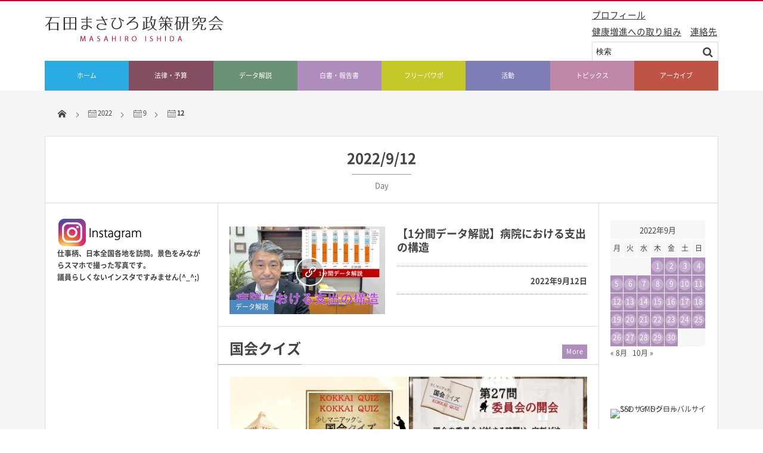

--- FILE ---
content_type: text/html; charset=UTF-8
request_url: https://www.masahiro-ishida.com/2022/09/12/
body_size: 10824
content:
<!DOCTYPE html>
<html dir="ltr" lang="ja" prefix="og: https://ogp.me/ns#"><head prefix="og: http://ogp.me/ns# fb: http://ogp.me/ns/fb# blog: http://ogp.me/ns/website#"><meta charset="utf-8" /><meta name="viewport" content="width=device-width,initial-scale=1,minimum-scale=1,user-scalable=yes" /><meta property="og:title" content=" 2022年9月12日 | 石田まさひろ政策研究会" /><meta property="og:type" content="article" /><meta property="og:url" content="https://www.masahiro-ishida.com/2022/09/12/" /><meta property="og:image" content="" /><meta property="og:description" content=" 2022年09月12日 アーカイブを表示しています。" /><meta property="og:site_name" content="石田まさひろ政策研究会" /><link rel="canonical" href="https://www.masahiro-ishida.com/2022/09/12/" /><title>2022年9月12日 | 石田まさひろ政策研究会</title>
	<style>img:is([sizes="auto" i], [sizes^="auto," i]) { contain-intrinsic-size: 3000px 1500px }</style>
	
		<!-- All in One SEO 4.9.0 - aioseo.com -->
	<meta name="robots" content="noindex, max-image-preview:large" />
	<link rel="canonical" href="https://www.masahiro-ishida.com/2022/09/12/" />
	<meta name="generator" content="All in One SEO (AIOSEO) 4.9.0" />
		<script type="application/ld+json" class="aioseo-schema">
			{"@context":"https:\/\/schema.org","@graph":[{"@type":"BreadcrumbList","@id":"https:\/\/www.masahiro-ishida.com\/2022\/09\/12\/#breadcrumblist","itemListElement":[{"@type":"ListItem","@id":"https:\/\/www.masahiro-ishida.com#listItem","position":1,"name":"\u30db\u30fc\u30e0","item":"https:\/\/www.masahiro-ishida.com","nextItem":{"@type":"ListItem","@id":"https:\/\/www.masahiro-ishida.com\/2022\/#listItem","name":2022}},{"@type":"ListItem","@id":"https:\/\/www.masahiro-ishida.com\/2022\/#listItem","position":2,"name":2022,"item":"https:\/\/www.masahiro-ishida.com\/2022\/","nextItem":{"@type":"ListItem","@id":"https:\/\/www.masahiro-ishida.com\/2022\/09\/#listItem","name":"09"},"previousItem":{"@type":"ListItem","@id":"https:\/\/www.masahiro-ishida.com#listItem","name":"\u30db\u30fc\u30e0"}},{"@type":"ListItem","@id":"https:\/\/www.masahiro-ishida.com\/2022\/09\/#listItem","position":3,"name":"09","item":"https:\/\/www.masahiro-ishida.com\/2022\/09\/","nextItem":{"@type":"ListItem","@id":"https:\/\/www.masahiro-ishida.com\/2022\/09\/12\/#listItem","name":"12"},"previousItem":{"@type":"ListItem","@id":"https:\/\/www.masahiro-ishida.com\/2022\/#listItem","name":2022}},{"@type":"ListItem","@id":"https:\/\/www.masahiro-ishida.com\/2022\/09\/12\/#listItem","position":4,"name":"12","previousItem":{"@type":"ListItem","@id":"https:\/\/www.masahiro-ishida.com\/2022\/09\/#listItem","name":"09"}}]},{"@type":"CollectionPage","@id":"https:\/\/www.masahiro-ishida.com\/2022\/09\/12\/#collectionpage","url":"https:\/\/www.masahiro-ishida.com\/2022\/09\/12\/","name":"2022\u5e749\u670812\u65e5 | \u77f3\u7530\u307e\u3055\u3072\u308d\u653f\u7b56\u7814\u7a76\u4f1a","inLanguage":"ja","isPartOf":{"@id":"https:\/\/www.masahiro-ishida.com\/#website"},"breadcrumb":{"@id":"https:\/\/www.masahiro-ishida.com\/2022\/09\/12\/#breadcrumblist"}},{"@type":"Organization","@id":"https:\/\/www.masahiro-ishida.com\/#organization","name":"\u77f3\u7530\u307e\u3055\u3072\u308d\u653f\u7b56\u7814\u7a76\u4f1a","url":"https:\/\/www.masahiro-ishida.com\/"},{"@type":"WebSite","@id":"https:\/\/www.masahiro-ishida.com\/#website","url":"https:\/\/www.masahiro-ishida.com\/","name":"\u77f3\u7530\u307e\u3055\u3072\u308d\u653f\u7b56\u7814\u7a76\u4f1a","inLanguage":"ja","publisher":{"@id":"https:\/\/www.masahiro-ishida.com\/#organization"}}]}
		</script>
		<!-- All in One SEO -->


<!-- Google Tag Manager for WordPress by gtm4wp.com -->
<script data-cfasync="false" data-pagespeed-no-defer>
	var gtm4wp_datalayer_name = "dataLayer";
	var dataLayer = dataLayer || [];
</script>
<!-- End Google Tag Manager for WordPress by gtm4wp.com --><link rel="dns-prefetch" href="//connect.facebook.net" /><link rel="dns-prefetch" href="//secure.gravatar.com" /><link rel="dns-prefetch" href="//api.pinterest.com" /><link rel="dns-prefetch" href="//jsoon.digitiminimi.com" /><link rel="dns-prefetch" href="//b.hatena.ne.jp" /><link rel="dns-prefetch" href="//platform.twitter.com" /><link rel='dns-prefetch' href='//ajax.googleapis.com' />
<link rel="alternate" type="application/rss+xml" title="石田まさひろ政策研究会 &raquo; フィード" href="https://www.masahiro-ishida.com/feed/" />
<link rel="alternate" type="application/rss+xml" title="石田まさひろ政策研究会 &raquo; コメントフィード" href="https://www.masahiro-ishida.com/comments/feed/" />
<link rel='stylesheet' id='wp-block-library-css' href='https://www.masahiro-ishida.com/wp-includes/css/dist/block-library/style.min.css?ver=6.8.3' type='text/css' media='all' />
<style id='classic-theme-styles-inline-css' type='text/css'>
/*! This file is auto-generated */
.wp-block-button__link{color:#fff;background-color:#32373c;border-radius:9999px;box-shadow:none;text-decoration:none;padding:calc(.667em + 2px) calc(1.333em + 2px);font-size:1.125em}.wp-block-file__button{background:#32373c;color:#fff;text-decoration:none}
</style>
<link rel='stylesheet' id='aioseo/css/src/vue/standalone/blocks/table-of-contents/global.scss-css' href='https://www.masahiro-ishida.com/wp-content/plugins/all-in-one-seo-pack/dist/Lite/assets/css/table-of-contents/global.e90f6d47.css?ver=4.9.0' type='text/css' media='all' />
<style id='global-styles-inline-css' type='text/css'>
:root{--wp--preset--aspect-ratio--square: 1;--wp--preset--aspect-ratio--4-3: 4/3;--wp--preset--aspect-ratio--3-4: 3/4;--wp--preset--aspect-ratio--3-2: 3/2;--wp--preset--aspect-ratio--2-3: 2/3;--wp--preset--aspect-ratio--16-9: 16/9;--wp--preset--aspect-ratio--9-16: 9/16;--wp--preset--color--black: #000000;--wp--preset--color--cyan-bluish-gray: #abb8c3;--wp--preset--color--white: #ffffff;--wp--preset--color--pale-pink: #f78da7;--wp--preset--color--vivid-red: #cf2e2e;--wp--preset--color--luminous-vivid-orange: #ff6900;--wp--preset--color--luminous-vivid-amber: #fcb900;--wp--preset--color--light-green-cyan: #7bdcb5;--wp--preset--color--vivid-green-cyan: #00d084;--wp--preset--color--pale-cyan-blue: #8ed1fc;--wp--preset--color--vivid-cyan-blue: #0693e3;--wp--preset--color--vivid-purple: #9b51e0;--wp--preset--gradient--vivid-cyan-blue-to-vivid-purple: linear-gradient(135deg,rgba(6,147,227,1) 0%,rgb(155,81,224) 100%);--wp--preset--gradient--light-green-cyan-to-vivid-green-cyan: linear-gradient(135deg,rgb(122,220,180) 0%,rgb(0,208,130) 100%);--wp--preset--gradient--luminous-vivid-amber-to-luminous-vivid-orange: linear-gradient(135deg,rgba(252,185,0,1) 0%,rgba(255,105,0,1) 100%);--wp--preset--gradient--luminous-vivid-orange-to-vivid-red: linear-gradient(135deg,rgba(255,105,0,1) 0%,rgb(207,46,46) 100%);--wp--preset--gradient--very-light-gray-to-cyan-bluish-gray: linear-gradient(135deg,rgb(238,238,238) 0%,rgb(169,184,195) 100%);--wp--preset--gradient--cool-to-warm-spectrum: linear-gradient(135deg,rgb(74,234,220) 0%,rgb(151,120,209) 20%,rgb(207,42,186) 40%,rgb(238,44,130) 60%,rgb(251,105,98) 80%,rgb(254,248,76) 100%);--wp--preset--gradient--blush-light-purple: linear-gradient(135deg,rgb(255,206,236) 0%,rgb(152,150,240) 100%);--wp--preset--gradient--blush-bordeaux: linear-gradient(135deg,rgb(254,205,165) 0%,rgb(254,45,45) 50%,rgb(107,0,62) 100%);--wp--preset--gradient--luminous-dusk: linear-gradient(135deg,rgb(255,203,112) 0%,rgb(199,81,192) 50%,rgb(65,88,208) 100%);--wp--preset--gradient--pale-ocean: linear-gradient(135deg,rgb(255,245,203) 0%,rgb(182,227,212) 50%,rgb(51,167,181) 100%);--wp--preset--gradient--electric-grass: linear-gradient(135deg,rgb(202,248,128) 0%,rgb(113,206,126) 100%);--wp--preset--gradient--midnight: linear-gradient(135deg,rgb(2,3,129) 0%,rgb(40,116,252) 100%);--wp--preset--font-size--small: 13px;--wp--preset--font-size--medium: 20px;--wp--preset--font-size--large: 36px;--wp--preset--font-size--x-large: 42px;--wp--preset--spacing--20: 0.44rem;--wp--preset--spacing--30: 0.67rem;--wp--preset--spacing--40: 1rem;--wp--preset--spacing--50: 1.5rem;--wp--preset--spacing--60: 2.25rem;--wp--preset--spacing--70: 3.38rem;--wp--preset--spacing--80: 5.06rem;--wp--preset--shadow--natural: 6px 6px 9px rgba(0, 0, 0, 0.2);--wp--preset--shadow--deep: 12px 12px 50px rgba(0, 0, 0, 0.4);--wp--preset--shadow--sharp: 6px 6px 0px rgba(0, 0, 0, 0.2);--wp--preset--shadow--outlined: 6px 6px 0px -3px rgba(255, 255, 255, 1), 6px 6px rgba(0, 0, 0, 1);--wp--preset--shadow--crisp: 6px 6px 0px rgba(0, 0, 0, 1);}:where(.is-layout-flex){gap: 0.5em;}:where(.is-layout-grid){gap: 0.5em;}body .is-layout-flex{display: flex;}.is-layout-flex{flex-wrap: wrap;align-items: center;}.is-layout-flex > :is(*, div){margin: 0;}body .is-layout-grid{display: grid;}.is-layout-grid > :is(*, div){margin: 0;}:where(.wp-block-columns.is-layout-flex){gap: 2em;}:where(.wp-block-columns.is-layout-grid){gap: 2em;}:where(.wp-block-post-template.is-layout-flex){gap: 1.25em;}:where(.wp-block-post-template.is-layout-grid){gap: 1.25em;}.has-black-color{color: var(--wp--preset--color--black) !important;}.has-cyan-bluish-gray-color{color: var(--wp--preset--color--cyan-bluish-gray) !important;}.has-white-color{color: var(--wp--preset--color--white) !important;}.has-pale-pink-color{color: var(--wp--preset--color--pale-pink) !important;}.has-vivid-red-color{color: var(--wp--preset--color--vivid-red) !important;}.has-luminous-vivid-orange-color{color: var(--wp--preset--color--luminous-vivid-orange) !important;}.has-luminous-vivid-amber-color{color: var(--wp--preset--color--luminous-vivid-amber) !important;}.has-light-green-cyan-color{color: var(--wp--preset--color--light-green-cyan) !important;}.has-vivid-green-cyan-color{color: var(--wp--preset--color--vivid-green-cyan) !important;}.has-pale-cyan-blue-color{color: var(--wp--preset--color--pale-cyan-blue) !important;}.has-vivid-cyan-blue-color{color: var(--wp--preset--color--vivid-cyan-blue) !important;}.has-vivid-purple-color{color: var(--wp--preset--color--vivid-purple) !important;}.has-black-background-color{background-color: var(--wp--preset--color--black) !important;}.has-cyan-bluish-gray-background-color{background-color: var(--wp--preset--color--cyan-bluish-gray) !important;}.has-white-background-color{background-color: var(--wp--preset--color--white) !important;}.has-pale-pink-background-color{background-color: var(--wp--preset--color--pale-pink) !important;}.has-vivid-red-background-color{background-color: var(--wp--preset--color--vivid-red) !important;}.has-luminous-vivid-orange-background-color{background-color: var(--wp--preset--color--luminous-vivid-orange) !important;}.has-luminous-vivid-amber-background-color{background-color: var(--wp--preset--color--luminous-vivid-amber) !important;}.has-light-green-cyan-background-color{background-color: var(--wp--preset--color--light-green-cyan) !important;}.has-vivid-green-cyan-background-color{background-color: var(--wp--preset--color--vivid-green-cyan) !important;}.has-pale-cyan-blue-background-color{background-color: var(--wp--preset--color--pale-cyan-blue) !important;}.has-vivid-cyan-blue-background-color{background-color: var(--wp--preset--color--vivid-cyan-blue) !important;}.has-vivid-purple-background-color{background-color: var(--wp--preset--color--vivid-purple) !important;}.has-black-border-color{border-color: var(--wp--preset--color--black) !important;}.has-cyan-bluish-gray-border-color{border-color: var(--wp--preset--color--cyan-bluish-gray) !important;}.has-white-border-color{border-color: var(--wp--preset--color--white) !important;}.has-pale-pink-border-color{border-color: var(--wp--preset--color--pale-pink) !important;}.has-vivid-red-border-color{border-color: var(--wp--preset--color--vivid-red) !important;}.has-luminous-vivid-orange-border-color{border-color: var(--wp--preset--color--luminous-vivid-orange) !important;}.has-luminous-vivid-amber-border-color{border-color: var(--wp--preset--color--luminous-vivid-amber) !important;}.has-light-green-cyan-border-color{border-color: var(--wp--preset--color--light-green-cyan) !important;}.has-vivid-green-cyan-border-color{border-color: var(--wp--preset--color--vivid-green-cyan) !important;}.has-pale-cyan-blue-border-color{border-color: var(--wp--preset--color--pale-cyan-blue) !important;}.has-vivid-cyan-blue-border-color{border-color: var(--wp--preset--color--vivid-cyan-blue) !important;}.has-vivid-purple-border-color{border-color: var(--wp--preset--color--vivid-purple) !important;}.has-vivid-cyan-blue-to-vivid-purple-gradient-background{background: var(--wp--preset--gradient--vivid-cyan-blue-to-vivid-purple) !important;}.has-light-green-cyan-to-vivid-green-cyan-gradient-background{background: var(--wp--preset--gradient--light-green-cyan-to-vivid-green-cyan) !important;}.has-luminous-vivid-amber-to-luminous-vivid-orange-gradient-background{background: var(--wp--preset--gradient--luminous-vivid-amber-to-luminous-vivid-orange) !important;}.has-luminous-vivid-orange-to-vivid-red-gradient-background{background: var(--wp--preset--gradient--luminous-vivid-orange-to-vivid-red) !important;}.has-very-light-gray-to-cyan-bluish-gray-gradient-background{background: var(--wp--preset--gradient--very-light-gray-to-cyan-bluish-gray) !important;}.has-cool-to-warm-spectrum-gradient-background{background: var(--wp--preset--gradient--cool-to-warm-spectrum) !important;}.has-blush-light-purple-gradient-background{background: var(--wp--preset--gradient--blush-light-purple) !important;}.has-blush-bordeaux-gradient-background{background: var(--wp--preset--gradient--blush-bordeaux) !important;}.has-luminous-dusk-gradient-background{background: var(--wp--preset--gradient--luminous-dusk) !important;}.has-pale-ocean-gradient-background{background: var(--wp--preset--gradient--pale-ocean) !important;}.has-electric-grass-gradient-background{background: var(--wp--preset--gradient--electric-grass) !important;}.has-midnight-gradient-background{background: var(--wp--preset--gradient--midnight) !important;}.has-small-font-size{font-size: var(--wp--preset--font-size--small) !important;}.has-medium-font-size{font-size: var(--wp--preset--font-size--medium) !important;}.has-large-font-size{font-size: var(--wp--preset--font-size--large) !important;}.has-x-large-font-size{font-size: var(--wp--preset--font-size--x-large) !important;}
:where(.wp-block-post-template.is-layout-flex){gap: 1.25em;}:where(.wp-block-post-template.is-layout-grid){gap: 1.25em;}
:where(.wp-block-columns.is-layout-flex){gap: 2em;}:where(.wp-block-columns.is-layout-grid){gap: 2em;}
:root :where(.wp-block-pullquote){font-size: 1.5em;line-height: 1.6;}
</style>
<link rel='stylesheet' id='contact-form-7-css' href='https://www.masahiro-ishida.com/wp-content/plugins/contact-form-7/includes/css/styles.css?ver=6.1.3' type='text/css' media='all' />
<link rel='stylesheet' id='digipress-css' href='https://www.masahiro-ishida.com/wp-content/themes/dp-magjam/css/style.css?ver=20251125064228' type='text/css' media='all' />
<link rel='stylesheet' id='wow-css' href='https://www.masahiro-ishida.com/wp-content/themes/dp-magjam/css/animate.css?ver=1.6.1.9' type='text/css' media='all' />
<link rel='stylesheet' id='dp-visual-css' href='https://www.masahiro-ishida.com/wp-content/uploads/digipress/magjam/css/visual-custom.css?ver=20251125064229' type='text/css' media='all' />
<script src="https://ajax.googleapis.com/ajax/libs/jquery/3.7.1/jquery.min.js?ver=6.8.3" id="jquery-js"></script>
<link rel="https://api.w.org/" href="https://www.masahiro-ishida.com/wp-json/" /><link rel="EditURI" type="application/rsd+xml" title="RSD" href="https://www.masahiro-ishida.com/xmlrpc.php?rsd" />

<!-- Google Tag Manager for WordPress by gtm4wp.com -->
<!-- GTM Container placement set to automatic -->
<script data-cfasync="false" data-pagespeed-no-defer>
	var dataLayer_content = {"pagePostType":"post","pagePostType2":"day-post"};
	dataLayer.push( dataLayer_content );
</script>
<script data-cfasync="false" data-pagespeed-no-defer>
(function(w,d,s,l,i){w[l]=w[l]||[];w[l].push({'gtm.start':
new Date().getTime(),event:'gtm.js'});var f=d.getElementsByTagName(s)[0],
j=d.createElement(s),dl=l!='dataLayer'?'&l='+l:'';j.async=true;j.src=
'//www.googletagmanager.com/gtm.js?id='+i+dl;f.parentNode.insertBefore(j,f);
})(window,document,'script','dataLayer','GTM-P2SG876');
</script>
<!-- End Google Tag Manager for WordPress by gtm4wp.com --><script>j$=jQuery;</script></head><body id="main-body" class="archive date wp-theme-dp-magjam main-body" data-ct-sns-cache="true" data-ct-sns-cache-time="86400000">
<header id="header_container" class="header_container">
<div id="header_content" class="header_content clearfix">
<div class="h_group"><h1 class="hd_title_img wow fadeInRight"><a href="https://www.masahiro-ishida.com/" title="石田まさひろ政策研究会"><img src="//www.masahiro-ishida.com/wp-content/uploads/digipress/magjam/title/logo.jpg" alt="石田まさひろ政策研究会" /></a></h1></div><div class="dp-widget-header-title"><div class="dp_text_widget"><p><span style="font-size: 11pt;"><a href="https://www.masahiro-ishida.com/wp-content/uploads/2025/11/4778bb8c2b90115755ec2784bab7063c.png"><span style="text-decoration: underline;">プロフィール</span></a></span></p>
<p><span style="font-size: 11pt;"><br />
<span style="text-decoration: underline;"><a href=" https://www.masahiro-ishida.com/post-19384/">健康増進への取り組み</a></span>　<span style="text-decoration: underline;"><a href="https://www.masahiro-ishida.com/contact-info/">連絡先</a></span></span></p>
</div><div class="textwidget custom-html-widget">&nbsp;</div><form method="get" id="searchform" action="https://www.masahiro-ishida.com/">
<div class="searchtext_div"><label for="searchtext" class="assistive-text">検索</label>
<input type="text" class="field searchtext" name="s" id="searchtext" placeholder="検索" /></div>
<input type="submit" class="submit searchsubmit" name="submit" value="" />
</form>
</div><div class="hd_misc_div "></div></div><div id="global_menu_wrapper"><div id="global_menu"><nav id="global_menu_nav"><ul id="global_menu_ul" class="menu_num_8"><li id="menu-item-194" class="menu-item menu-item-type-custom menu-item-object-custom menu-item-home"><a href="https://www.masahiro-ishida.com" class="menu-link"><span class="menu-title">ホーム</span><span class="menu-caption">HOME</span><span class="gnav-bd"></span></a></li>
<li id="menu-item-298" class="menu-item menu-item-type-custom menu-item-object-custom"><a href="https://www.masahiro-ishida.com/category/low-budget/" class="menu-link"><span class="menu-title">法律・予算</span><span class="menu-caption">LOW-BUDGET</span><span class="gnav-bd"></span></a></li>
<li id="menu-item-296" class="menu-item menu-item-type-custom menu-item-object-custom"><a href="https://www.masahiro-ishida.com/category/policybook/" class="menu-link"><span class="menu-title">データ解説</span><span class="menu-caption">COMMENT</span><span class="gnav-bd"></span></a></li>
<li id="menu-item-374" class="menu-item menu-item-type-custom menu-item-object-custom"><a href="https://www.masahiro-ishida.com/category/documents/" class="menu-link"><span class="menu-title">白書・報告書</span><span class="menu-caption">DOCUMENTS</span><span class="gnav-bd"></span></a></li>
<li id="menu-item-299" class="menu-item menu-item-type-custom menu-item-object-custom"><a href="https://www.masahiro-ishida.com/category/ppt/" class="menu-link"><span class="menu-title">フリーパワポ</span><span class="menu-caption">PPT</span><span class="gnav-bd"></span></a></li>
<li id="menu-item-300" class="menu-item menu-item-type-custom menu-item-object-custom"><a href="https://www.masahiro-ishida.com/category/library/" class="menu-link"><span class="menu-title">活動</span><span class="menu-caption">REPORT</span><span class="gnav-bd"></span></a></li>
<li id="menu-item-13680" class="menu-item menu-item-type-custom menu-item-object-custom"><a href="https://www.masahiro-ishida.com/category/topix/" class="menu-link"><span class="menu-title">トピックス</span><span class="menu-caption">TOPIX</span><span class="gnav-bd"></span></a></li>
<li id="menu-item-301" class="menu-item menu-item-type-custom menu-item-object-custom"><a href="https://www.masahiro-ishida.com/category/archive/" class="menu-link"><span class="menu-title">アーカイブ</span><span class="menu-caption">ARCHIVE</span><span class="gnav-bd"></span></a></li>
</ul></nav></div><div id="expand_float_menu"><i class="icon-spaced-menu"></i></div></div></header><div id="main-wrap" class="main-wrap no-header not-home">
<section id="headline-sec"><div id="headline-sec-inner"><nav id="dp_breadcrumb_nav" class="dp_breadcrumb"><ul><li><a href="https://www.masahiro-ishida.com/"><span class="icon-home"></span></a></li><li><a href="https://www.masahiro-ishida.com/2022/"><span class="icon-calendar">2022</span></a></li><li><a href="https://www.masahiro-ishida.com/2022/09/"><span class="icon-calendar">9</span></a></li><li><span class="icon-calendar">12</span></li></ul></nav></div></section><div id="container" class="dp-container clearfix">
<section class="archive-title-sec"><h1 class="arc-title wow fadeInDown">2022/9/12</h1><div class="cat-desc wow fadeInUp">Day</div></section><div id="content" class="content three-col both"><section class="loop-section normal clearfix"><div class="loop-div autopager three-col"><article class="loop-article oddpost first cat-color18 wow fadeInUp"><div class="loop-post-thumb normal"><a href="https://www.masahiro-ishida.com/post-15514/" rel="bookmark" title="【1分間データ解説】病院における支出の構造"><img src="https://www.masahiro-ishida.com/wp-content/uploads/2022/09/d5b377dcb8c621a679bdb1ebd8ed72a1-450x253.jpg" width="450" height="253" layout="responsive" class="wp-post-image" alt="【1分間データ解説】病院における支出の構造" srcset="https://www.masahiro-ishida.com/wp-content/uploads/2022/09/d5b377dcb8c621a679bdb1ebd8ed72a1-450x253.jpg 450w, https://www.masahiro-ishida.com/wp-content/uploads/2022/09/d5b377dcb8c621a679bdb1ebd8ed72a1-300x169.jpg 300w, https://www.masahiro-ishida.com/wp-content/uploads/2022/09/d5b377dcb8c621a679bdb1ebd8ed72a1-768x432.jpg 768w, https://www.masahiro-ishida.com/wp-content/uploads/2022/09/d5b377dcb8c621a679bdb1ebd8ed72a1-1024x576.jpg 1024w, https://www.masahiro-ishida.com/wp-content/uploads/2022/09/d5b377dcb8c621a679bdb1ebd8ed72a1-900x506.jpg 900w, https://www.masahiro-ishida.com/wp-content/uploads/2022/09/d5b377dcb8c621a679bdb1ebd8ed72a1.jpg 1280w" /><div class="loop-post-thumb-flip cat-color18"></div><div class="loop-media-icon"><span class="icon-link"></span></div></a><div class="meta-cat"><a href="https://www.masahiro-ishida.com/category/policybook/" rel="tag" class=" cat-color18">データ解説</a></div><div class="meta-views icon-eye">1326</div><div class="loop-share-num ct-shares" data-url="https://www.masahiro-ishida.com/post-15514/"><div class="bg-hatebu ct-hb"><i class="icon-hatebu"></i><span class="share-num"></span></div></div></div><div class="loop-article-content"><h1 class="entry-title loop-title normal"><a href="https://www.masahiro-ishida.com/post-15514/" rel="bookmark" title="【1分間データ解説】病院における支出の構造">【1分間データ解説】病院における支出の構造</a></h1><div class="loop-footer"><div class="loop-date"><time datetime="2022-09-12T17:00:43+09:00" class="published">2022年9月12日</time></div></div></div><div class="meta-div normal"></div>
</article></div></section><div id="top-content-bottom-widget" class="widget-content"><div id="dp_recentposts_for_archive-15" class="dp-widget-content content_btm widget-box loop-div slider_fx"><h3 class="inside-title wow fadeInLeft"><span>国会クイズ</span></h3><section class="loop-section portfolio three clearfix"><div id="loop_div350697b4bbe9ce47" class="loop-div three-col"><article class="loop-article oddpost first wow fadeInUp" title="少しマニアックな国会クイズ"><div class="loop-post-thumb portfolio three"><a href="https://www.masahiro-ishida.com/post-16058/" rel="bookmark" title="少しマニアックな国会クイズ"><img src="https://www.masahiro-ishida.com/wp-content/uploads/2022/12/101-450x253.jpg" width="450" height="253" layout="responsive" class="wp-post-image" alt="少しマニアックな国会クイズ" srcset="https://www.masahiro-ishida.com/wp-content/uploads/2022/12/101-450x253.jpg 450w, https://www.masahiro-ishida.com/wp-content/uploads/2022/12/101-300x169.jpg 300w, https://www.masahiro-ishida.com/wp-content/uploads/2022/12/101-1024x576.jpg 1024w, https://www.masahiro-ishida.com/wp-content/uploads/2022/12/101-768x432.jpg 768w, https://www.masahiro-ishida.com/wp-content/uploads/2022/12/101-900x506.jpg 900w, https://www.masahiro-ishida.com/wp-content/uploads/2022/12/101.jpg 1280w" /><div class="loop-post-thumb-flip"></div><div class="loop-media-icon"><span class="icon-link"></span></div></a><div class="loop-article-content"><div class="loop-header"><h1 class="entry-title loop-title portfolio three"><a href="https://www.masahiro-ishida.com/post-16058/" rel="bookmark" title="少しマニアックな国会クイズ">少しマニアックな国会クイズ</a></h1></div></div></div></article><article class="loop-article evenpost wow fadeInUp" title="【第27問】"><div class="loop-post-thumb portfolio three"><a href="https://www.masahiro-ishida.com/post-17153/" rel="bookmark" title="【第27問】"><img src="https://www.masahiro-ishida.com/wp-content/uploads/2023/08/10-450x253.jpg" width="450" height="253" layout="responsive" class="wp-post-image" alt="【第27問】" srcset="https://www.masahiro-ishida.com/wp-content/uploads/2023/08/10-450x253.jpg 450w, https://www.masahiro-ishida.com/wp-content/uploads/2023/08/10-300x169.jpg 300w, https://www.masahiro-ishida.com/wp-content/uploads/2023/08/10-1024x576.jpg 1024w, https://www.masahiro-ishida.com/wp-content/uploads/2023/08/10-768x432.jpg 768w, https://www.masahiro-ishida.com/wp-content/uploads/2023/08/10-900x506.jpg 900w, https://www.masahiro-ishida.com/wp-content/uploads/2023/08/10.jpg 1280w" /><div class="loop-post-thumb-flip"></div><div class="loop-media-icon"><span class="icon-link"></span></div></a><div class="loop-article-content"><div class="loop-header"><h1 class="entry-title loop-title portfolio three"><a href="https://www.masahiro-ishida.com/post-17153/" rel="bookmark" title="【第27問】">【第27問】</a></h1></div></div></div></article></div><a href="https://www.masahiro-ishida.com/category/%e5%9b%bd%e4%bc%9a%e3%82%af%e3%82%a4%e3%82%ba/" class="more-entry-link"><span>More</span></a><script>j$(function(){masonryPosts('#loop_div350697b4bbe9ce47', '#loop_div350697b4bbe9ce47 .loop-article', '#loop_div350697b4bbe9ce47 .loop-article', 1);});</script></section></div></div></div><aside id="sidebar" class="sidebar both first three-col">
<div id="dpcustomtextwidget-23" class="widget-box dp_custom_text_widget slider_fx"><div class="dp_text_widget"><p><img src="//www.masahiro-ishida.com/wp-content/uploads/2016/05/insta.png" /><br />
<!-- SnapWidget -->仕事柄、日本全国各地を訪問。景色をみながらスマホで撮った写真です。<br />
議員らしくないインスタですみません(^_^;)</p>
<p><!-- SnapWidget --><br />
<iframe class="snapwidget-widget" style="border: none; overflow: hidden; width:100%; height: 405px;" title="Posts from Instagram" src="https://snapwidget.com/embed/1096595" frameborder="0" scrolling="no"></iframe></p>
</div></div><div id="dpcustomtextwidget-21" class="widget-box dp_custom_text_widget slider_fx"><div class="dp_text_widget"><p><img class="alignnone wp-image-19274" src="https://www.masahiro-ishida.com/wp-content/uploads/2025/01/5b14913db438898e88151625c13ce3f6.png" alt="" width="96" height="54" /><a class="twitter-timeline" href="//twitter.com/Senator_ISHIDA" data-widget-id="720455768940658689"><br />
Tweets by @Senator_ISHIDA<br />
</a></p>
</div></div><div id="dpcustomtextwidget-24" class="widget-box dp_custom_text_widget slider_fx"><div class="dp_text_widget"><p><img class="alignnone size-full wp-image-19542" src="https://www.masahiro-ishida.com/wp-content/uploads/2025/03/a494ab79f5b4ce3ba3708f9d5580d6b5.png" alt="" width="150" height="50" /><br />
チーム石田まさひろのインスタです</p>
<p><!-- SnapWidget --><br />
<iframe class="snapwidget-widget" style="border: none; overflow: hidden; width:100%; height: 405px;" title="Posts from Instagram" src="https://snapwidget.com/embed/1096594" frameborder="0" scrolling="no"></iframe></p>
</div></div><div id="dpcustomtextwidget-32" class="widget-box dp_custom_text_widget slider_fx"><div class="dp_text_widget"><p><a href="https://www.masahiro-ishida.com/19954-2/"><img class="alignnone size-full wp-image-19980" src="https://www.masahiro-ishida.com/wp-content/uploads/2025/06/2f1218849042a665638e60dbeffa8404.png" alt="" width="802" height="145" /></a></p>
</div></div></aside>
<aside id="sidebar2" class="sidebar second both">
<div id="calendar-2" class="widget-box widget_calendar slider_fx"><div id="calendar_wrap" class="calendar_wrap"><table id="wp-calendar" class="wp-calendar-table">
	<caption>2022年9月</caption>
	<thead>
	<tr>
		<th scope="col" aria-label="月曜日">月</th>
		<th scope="col" aria-label="火曜日">火</th>
		<th scope="col" aria-label="水曜日">水</th>
		<th scope="col" aria-label="木曜日">木</th>
		<th scope="col" aria-label="金曜日">金</th>
		<th scope="col" aria-label="土曜日">土</th>
		<th scope="col" aria-label="日曜日">日</th>
	</tr>
	</thead>
	<tbody>
	<tr>
		<td colspan="3" class="pad">&nbsp;</td><td><a href="https://www.masahiro-ishida.com/2022/09/01/" aria-label="2022年9月1日 に投稿を公開">1</a></td><td><a href="https://www.masahiro-ishida.com/2022/09/02/" aria-label="2022年9月2日 に投稿を公開">2</a></td><td><a href="https://www.masahiro-ishida.com/2022/09/03/" aria-label="2022年9月3日 に投稿を公開">3</a></td><td><a href="https://www.masahiro-ishida.com/2022/09/04/" aria-label="2022年9月4日 に投稿を公開">4</a></td>
	</tr>
	<tr>
		<td><a href="https://www.masahiro-ishida.com/2022/09/05/" aria-label="2022年9月5日 に投稿を公開">5</a></td><td><a href="https://www.masahiro-ishida.com/2022/09/06/" aria-label="2022年9月6日 に投稿を公開">6</a></td><td><a href="https://www.masahiro-ishida.com/2022/09/07/" aria-label="2022年9月7日 に投稿を公開">7</a></td><td><a href="https://www.masahiro-ishida.com/2022/09/08/" aria-label="2022年9月8日 に投稿を公開">8</a></td><td><a href="https://www.masahiro-ishida.com/2022/09/09/" aria-label="2022年9月9日 に投稿を公開">9</a></td><td><a href="https://www.masahiro-ishida.com/2022/09/10/" aria-label="2022年9月10日 に投稿を公開">10</a></td><td><a href="https://www.masahiro-ishida.com/2022/09/11/" aria-label="2022年9月11日 に投稿を公開">11</a></td>
	</tr>
	<tr>
		<td><a href="https://www.masahiro-ishida.com/2022/09/12/" aria-label="2022年9月12日 に投稿を公開">12</a></td><td><a href="https://www.masahiro-ishida.com/2022/09/13/" aria-label="2022年9月13日 に投稿を公開">13</a></td><td><a href="https://www.masahiro-ishida.com/2022/09/14/" aria-label="2022年9月14日 に投稿を公開">14</a></td><td><a href="https://www.masahiro-ishida.com/2022/09/15/" aria-label="2022年9月15日 に投稿を公開">15</a></td><td><a href="https://www.masahiro-ishida.com/2022/09/16/" aria-label="2022年9月16日 に投稿を公開">16</a></td><td><a href="https://www.masahiro-ishida.com/2022/09/17/" aria-label="2022年9月17日 に投稿を公開">17</a></td><td><a href="https://www.masahiro-ishida.com/2022/09/18/" aria-label="2022年9月18日 に投稿を公開">18</a></td>
	</tr>
	<tr>
		<td><a href="https://www.masahiro-ishida.com/2022/09/19/" aria-label="2022年9月19日 に投稿を公開">19</a></td><td><a href="https://www.masahiro-ishida.com/2022/09/20/" aria-label="2022年9月20日 に投稿を公開">20</a></td><td><a href="https://www.masahiro-ishida.com/2022/09/21/" aria-label="2022年9月21日 に投稿を公開">21</a></td><td><a href="https://www.masahiro-ishida.com/2022/09/22/" aria-label="2022年9月22日 に投稿を公開">22</a></td><td><a href="https://www.masahiro-ishida.com/2022/09/23/" aria-label="2022年9月23日 に投稿を公開">23</a></td><td><a href="https://www.masahiro-ishida.com/2022/09/24/" aria-label="2022年9月24日 に投稿を公開">24</a></td><td><a href="https://www.masahiro-ishida.com/2022/09/25/" aria-label="2022年9月25日 に投稿を公開">25</a></td>
	</tr>
	<tr>
		<td><a href="https://www.masahiro-ishida.com/2022/09/26/" aria-label="2022年9月26日 に投稿を公開">26</a></td><td><a href="https://www.masahiro-ishida.com/2022/09/27/" aria-label="2022年9月27日 に投稿を公開">27</a></td><td><a href="https://www.masahiro-ishida.com/2022/09/28/" aria-label="2022年9月28日 に投稿を公開">28</a></td><td><a href="https://www.masahiro-ishida.com/2022/09/29/" aria-label="2022年9月29日 に投稿を公開">29</a></td><td><a href="https://www.masahiro-ishida.com/2022/09/30/" aria-label="2022年9月30日 に投稿を公開">30</a></td>
		<td class="pad" colspan="2">&nbsp;</td>
	</tr>
	</tbody>
	</table><nav aria-label="前と次の月" class="wp-calendar-nav">
		<span class="wp-calendar-nav-prev"><a href="https://www.masahiro-ishida.com/2022/08/">&laquo; 8月</a></span>
		<span class="pad">&nbsp;</span>
		<span class="wp-calendar-nav-next"><a href="https://www.masahiro-ishida.com/2022/10/">10月 &raquo;</a></span>
	</nav></div></div><div id="dpcustomtextwidget-27" class="widget-box dp_custom_text_widget slider_fx"><div class="dp_text_widget"><p><span id="ss_gmo_img_wrapper_130-66_image_ja"><br />
<a href="https://jp.globalsign.com/" target="_blank" rel="nofollow"><br />
<img alt="SSL　GMOグローバルサインのサイトシール" border="0" id="ss_img" src="//seal.globalsign.com/SiteSeal/images/gs_noscript_130-66_ja.gif"><br />
</a><br />
</span><br />
<script src="//seal.globalsign.com/SiteSeal/gmogs_image_130-66_ja.js" defer="defer"></script></p>
</div></div><div id="rss-7" class="widget-box widget_rss slider_fx"><h1 class="dp-widget-title"><span><a class="rsswidget rss-widget-feed" href="https://www.mhlw.go.jp/stf/news.rdf"><img class="rss-widget-icon" style="border:0" width="14" height="14" src="https://www.masahiro-ishida.com/wp-includes/images/rss.png" alt="RSS" loading="lazy" /></a> <a class="rsswidget rss-widget-title" href="https://www.mhlw.go.jp/stf/news.rdf">厚生労働省</a></span></h1><ul><li><a class='rsswidget' href='https://www.mhlw.go.jp/stf/toukei/goriyou/sippei.html'>疾病、傷害及び死因の統計分類&lt;br /&gt;（ICD-11準拠）</a> <span class="rss-date">2026年1月29日</span></li><li><a class='rsswidget' href='https://www.mhlw.go.jp/stf/houdou/0000188884_00004.html'>令和６年度における保険医療機関等の指導・監査等の実施状況について</a> <span class="rss-date">2026年1月29日</span></li><li><a class='rsswidget' href='https://www.mhlw.go.jp/stf/newpage_68716.html'>「第２回 人口動態統計のICD-11準拠の統計分類適用に係るワーキンググループ」の開催について</a> <span class="rss-date">2026年1月29日</span></li><li><a class='rsswidget' href='https://www.mhlw.go.jp/seisakunitsuite/kaigiroku/index.html'>国会会議録について</a> <span class="rss-date">2026年1月29日</span></li><li><a class='rsswidget' href='https://www.mhlw.go.jp/stf/newpage_69622.html'>腎不全患者の在宅医療等に関する医療連携体制モデル事業の公示について</a> <span class="rss-date">2026年1月28日</span></li></ul></div><div id="rss-3" class="widget-box widget_rss slider_fx"><h1 class="dp-widget-title"><span><a class="rsswidget rss-widget-feed" href="http://rss.jimin.jp/f1887/index.rdf"><img class="rss-widget-icon" style="border:0" width="14" height="14" src="https://www.masahiro-ishida.com/wp-includes/images/rss.png" alt="RSS" loading="lazy" /></a> <a class="rsswidget rss-widget-title" href="">自民党ニュース</a></span></h1><ul><li><a class='rsswidget' href='https://www.jimin.jp/news/information/212333.html'>高市総裁「経済成長のない国に希望はない」物価高対策・潜在成長率の向上へ意欲</a> <span class="rss-date">2026年1月29日</span></li><li><a class='rsswidget' href='https://www.jimin.jp/news/information/212332.html'>高市早苗総裁 演説 北海道9区松下ひでき（全文）</a> <span class="rss-date">2026年1月29日</span></li><li><a class='rsswidget' href='https://www.jimin.jp/news/information/212330.html'>物価高対策の実感を届ける</a> <span class="rss-date">2026年1月29日</span></li><li><a class='rsswidget' href='https://www.jimin.jp/news/information/212329.html'>高市早苗総裁 演説 福島県（全文）</a> <span class="rss-date">2026年1月28日</span></li><li><a class='rsswidget' href='https://www.jimin.jp/news/information/212328.html'>高市早苗総裁 応援演説 北海道4区中村ひろゆき（全文）</a> <span class="rss-date">2026年1月28日</span></li></ul></div><div id="rss-6" class="widget-box widget_rss slider_fx"><h1 class="dp-widget-title"><span><a class="rsswidget rss-widget-feed" href="https://www.nurse.or.jp/news/rss.xml"><img class="rss-widget-icon" style="border:0" width="14" height="14" src="https://www.masahiro-ishida.com/wp-includes/images/rss.png" alt="RSS" loading="lazy" /></a> <a class="rsswidget rss-widget-title" href="https://www.nurse.or.jp/index.html">日本看護協会</a></span></h1><ul><li><a class='rsswidget' href='https://www.nurse.or.jp/nursing/zaitaku/houmonkango/index.html#hosei'>訪問看護ステーションの皆さまへ「令和7年度厚生労働省補正予算における支援について」を掲載しました。</a> <span class="rss-date">2026年1月26日</span></li><li><a class='rsswidget' href='https://www.nurse.or.jp/nursing/nintei/prospectus/index.html#document_kiyose'>2026年度看護研修学校認定看護師教育課程（Ｂ課程）の入学試験成績に関する情報開示の申請方法を公開しました。</a> <span class="rss-date">2026年1月26日</span></li><li><a class='rsswidget' href='https://www.nurse.or.jp/home/about/sokai/'>通常総会・全国職能別交流集会について掲載しました。</a> <span class="rss-date">2026年1月26日</span></li><li><a class='rsswidget' href='https://www.nurse.or.jp/nursing/zaitaku/kantaki/index.html#koubo'>看多機事業所の公募情報（福岡県太宰府市）を掲載しました。</a> <span class="rss-date">2026年1月23日</span></li><li><a class='rsswidget' href='https://www.nurse.or.jp/nursing/database/index.html#info'>「2026年度DiNQL事業参加説明会（未参加病院向け）」の開催について掲載しました。</a> <span class="rss-date">2026年1月21日</span></li></ul></div><div id="dpcustomtextwidget-6" class="widget-box dp_custom_text_widget slider_fx"><div class="dp_text_widget">
<a  href="//www.masahiro-ishida.com/hanauta/" >
<img src="//www.masahiro-ishida.com/wp-content/uploads/2016/05/4_1_ja.jpg" alt="バナー">
</a>
</div></div></aside>
</div></div><div id="container_footer" class="container_footer"><div id="content_footer" class="content_footer widget-content"><div id="dpcustomtextwidget-31" class="dp-widget-content container_btm widget-box dp_custom_text_widget slider_fx"><div class="dp_text_widget"></div></div></div></div><footer id="footer"><div id="ft-widget-container">
<div id="ft-widget-content">
<div id="ft-widget-area1" class="ft-widget-area clearfix">
<div id="dpcustomtextwidget-5" class="ft-widget-box dp_custom_text_widget slider_fx"><h1 class="dp-widget-title wow fadeInDown"><span>これからの未来</span></h1><div class="dp_text_widget"><p class="resizeimage">
<a href="https://www.masahiro-ishida.com/wp-content/uploads/2024/12/062cac6e00aef350ff9c0a0ece32c0f1.pdf">
<img src="https://www.masahiro-ishida.com/wp-content/uploads/2024/12/8100c587bb0fe6ccd5d607554a60d54b.png">
</a>
</p></div></div></div>
<div id="ft-widget-area2" class="ft-widget-area clearfix">
<div id="dpcustomtextwidget-10" class="ft-widget-box dp_custom_text_widget slider_fx"><h1 class="dp-widget-title wow fadeInDown"><span>これまでの軌跡</span></h1><div class="dp_text_widget"><p class="resizeimage">
<a href="
https://www.masahiro-ishida.com/wp-content/uploads/2026/01/c31250d40e8435b9498a8db167d2c24a.pdf">
<img src="https://www.masahiro-ishida.com/wp-content/uploads/2026/01/ea77389884870729752eb87c20ea691f.png">
</a>
</p></div></div></div>
</div>
</div>
<div id="footer-bottom"><div id="ft-btm-content">&copy; 2016-2026 <a href="https://www.masahiro-ishida.com/"><small>石田まさひろ政策研究会</small></a>
</div></div>
<div class="mb_btn_footer"><i class="icon-spaced-menu"></i></div>
</footer>
<a href="#main-body" id="gototop" class="icon-up-open" title="Return Top"><span>Return Top</span></a><script type="speculationrules">
{"prefetch":[{"source":"document","where":{"and":[{"href_matches":"\/*"},{"not":{"href_matches":["\/wp-*.php","\/wp-admin\/*","\/wp-content\/uploads\/*","\/wp-content\/*","\/wp-content\/plugins\/*","\/wp-content\/themes\/dp-magjam\/*","\/*\\?(.+)"]}},{"not":{"selector_matches":"a[rel~=\"nofollow\"]"}},{"not":{"selector_matches":".no-prefetch, .no-prefetch a"}}]},"eagerness":"conservative"}]}
</script>
<script>function dp_theme_noactivate_copyright(){return;}</script><script type="module"  src="https://www.masahiro-ishida.com/wp-content/plugins/all-in-one-seo-pack/dist/Lite/assets/table-of-contents.95d0dfce.js?ver=4.9.0" id="aioseo/js/src/vue/standalone/blocks/table-of-contents/frontend.js-js"></script>
<script src="https://www.masahiro-ishida.com/wp-includes/js/dist/hooks.min.js?ver=4d63a3d491d11ffd8ac6" id="wp-hooks-js"></script>
<script src="https://www.masahiro-ishida.com/wp-includes/js/dist/i18n.min.js?ver=5e580eb46a90c2b997e6" id="wp-i18n-js"></script>
<script id="wp-i18n-js-after">
/* <![CDATA[ */
wp.i18n.setLocaleData( { 'text direction\u0004ltr': [ 'ltr' ] } );
/* ]]> */
</script>
<script src="https://www.masahiro-ishida.com/wp-content/plugins/contact-form-7/includes/swv/js/index.js?ver=6.1.3" id="swv-js"></script>
<script id="contact-form-7-js-translations">
/* <![CDATA[ */
( function( domain, translations ) {
	var localeData = translations.locale_data[ domain ] || translations.locale_data.messages;
	localeData[""].domain = domain;
	wp.i18n.setLocaleData( localeData, domain );
} )( "contact-form-7", {"translation-revision-date":"2025-10-29 09:23:50+0000","generator":"GlotPress\/4.0.3","domain":"messages","locale_data":{"messages":{"":{"domain":"messages","plural-forms":"nplurals=1; plural=0;","lang":"ja_JP"},"This contact form is placed in the wrong place.":["\u3053\u306e\u30b3\u30f3\u30bf\u30af\u30c8\u30d5\u30a9\u30fc\u30e0\u306f\u9593\u9055\u3063\u305f\u4f4d\u7f6e\u306b\u7f6e\u304b\u308c\u3066\u3044\u307e\u3059\u3002"],"Error:":["\u30a8\u30e9\u30fc:"]}},"comment":{"reference":"includes\/js\/index.js"}} );
/* ]]> */
</script>
<script id="contact-form-7-js-before">
/* <![CDATA[ */
var wpcf7 = {
    "api": {
        "root": "https:\/\/www.masahiro-ishida.com\/wp-json\/",
        "namespace": "contact-form-7\/v1"
    }
};
/* ]]> */
</script>
<script src="https://www.masahiro-ishida.com/wp-content/plugins/contact-form-7/includes/js/index.js?ver=6.1.3" id="contact-form-7-js"></script>
<script src="https://www.masahiro-ishida.com/wp-content/themes/dp-magjam/inc/js/wow.min.js?ver=1.6.1.9" id="wow-js"></script>
<script src="https://www.masahiro-ishida.com/wp-content/themes/dp-magjam/inc/js/jquery/jquery.easing.min.js?ver=1.6.1.9" id="easing-js"></script>
<script src="https://www.masahiro-ishida.com/wp-includes/js/imagesloaded.min.js?ver=5.0.0" id="imagesloaded-js"></script>
<script src="https://www.masahiro-ishida.com/wp-content/themes/dp-magjam/inc/js/jquery/jquery.fitvids.min.js?ver=1.6.1.9" id="fitvids-js"></script>
<script src="https://www.masahiro-ishida.com/wp-content/themes/dp-magjam/inc/js/jquery/jquery.sharecount.min.js?ver=1.6.1.9" id="sns-share-count-js"></script>
<script src="https://www.masahiro-ishida.com/wp-content/themes/dp-magjam/inc/js/jquery/jquery.autopager.min.js?ver=1.6.1.9" id="autopager-js"></script>
<script src="https://www.masahiro-ishida.com/wp-content/themes/dp-magjam/inc/js/jquery/jquery.masonry.min.js?ver=1.6.1.9" id="dp-masonry-js"></script>
<script src="https://www.masahiro-ishida.com/wp-content/themes/dp-magjam/inc/js/theme-import.min.js?ver=20251125064228" id="dp-js-js"></script>
<script>new WOW().init();</script><script>j$(function() {j$.autopager({autoLoad: false,content:'.autopager .loop-article',appendTo:'.loop-div.autopager',link:'.nav_to_paged a',start: function(current, next){j$('nav.navigation').before('<div id="pager-loading" class="dp_spinner"></div>');},load: function(current, next){var newElems = j$(this);newElems.css("opacity",0);dp_count_shares();getAnchor();clickArchiveThumb();var atPos = newElems.offset().top - 60;newElems.animate({opacity:1},800);j$("body,html").animate({scrollTop:atPos},800,"easeInOutCubic");j$('#pager-loading').remove();if　(current.page >= 1)　{j$('nav.navigation').hide();j$('nav.navigation').before('<div class="pager_msg_div"><div class="pager_last_msg">NO MORE CONTENTS</div></div>');j$('.pager_msg_div').fadeIn();setTimeout(function(){j$('.pager_msg_div').fadeOut();}, 4000);}}});    j$('.nav_to_paged a').click(function() {j$.autopager('load');return false;});});</script><script>!function(d,s,id){var js,fjs=d.getElementsByTagName(s)[0];if(!d.getElementById(id)){js=d.createElement(s);js.id=id;js.src="//platform.twitter.com/widgets.js";fjs.parentNode.insertBefore(js,fjs);}}(document,"script","twitter-wjs");</script>
</body></html>